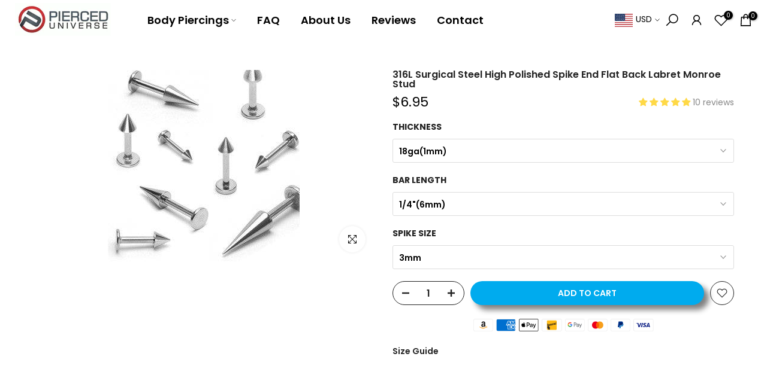

--- FILE ---
content_type: text/css
request_url: https://us.pierceduniverse.com/cdn/shop/t/71/assets/search-hidden.css?v=124686623211083276541687844443
body_size: 158
content:
#t4s-search-hidden .t4s-drawer__header{padding:5px 0 5px 20px}#t4s-search-hidden .t4s-drawer__header span{font-weight:500}#t4s-search-hidden .t4s-mini-search__frm{padding:30px 20px;border-bottom:1px solid rgba(var(--border-color-rgb),.8)}#t4s-search-hidden .t4s-drawer__close{transition:.3s}#t4s-search-hidden .t4s-drawer__close:hover{background-color:transparent;-webkit-transform:rotate(180deg);-ms-transform:rotate(180deg);-o-transform:rotate(180deg);transform:rotate(180deg)}#t4s-search-hidden .t4s-mini-search__cat{margin-bottom:20px}#t4s-search-hidden input:not([type=submit]):not([type=checkbox]),#t4s-search-hidden select,#t4s-search-hidden textarea{border:1px solid var(--border-color);height:40px;font-size:13px;outline:0;color:var(--text-color);border-radius:0;max-width:100%;width:100%}#t4s-search-hidden input:not([type=submit]):not([type=checkbox]),#t4s-search-hidden textarea{padding:0 15px}#t4s-search-hidden select{vertical-align:middle;font-size:14px;transition:border-color .5s ease 0s;color:var(--secondary-color);border-radius:var(--btn-radius)}#t4s-search-hidden input.t4s-mini-search__input:not([type=submit]):not([type=checkbox]){padding:0 50px 0 20px;line-height:18px;color:var(--secondary-color);border-radius:var(--btn-radius);-webkit-appearance:none;-moz-appearance:none;appearance:none}.t4s-mini-search__submit{position:absolute;top:0;right:0;bottom:0;padding:0;width:50px;border:none;background-color:transparent;color:var(--secondary-color);font-size:15px;font-weight:600;min-height:40px;border-radius:var(--btn-radius);transition:.3s;display:inline-flex;justify-content:center;align-items:center}.t4s-mini-search__submit:hover{background-color:transparent;color:var(--secondary-color)}.t4s-mini-search__keys{font-size:12px;margin-top:10px;margin-left:20px}.t4s-mini-search__label{color:var(--secondary-color);margin-right:5px}.t4s-mini-search__listKey{padding:0;margin:0}.t4s-mini-search__listKey li a{font-weight:400;color:var(--text-color)}.t4s-mini-search__listKey li a:hover{color:var(--accent-color)}.t4s-mini-search__title{font-weight:600;color:var(--secondary-color);padding:10px 20px;border-bottom:1px solid rgba(var(--border-color-rgb),.8);box-shadow:0 3px 10px #81818133}#t4s-search-hidden div[data-viewall-search]{padding:12px 20px;border-top:1px solid rgba(var(--border-color-rgb),.7);box-shadow:0 0 10px rgba(var(--border-color-rgb),.7)}.t4s-mini-search__viewAll{font-size:14px;font-weight:600;transition:.3s;color:var(--secondary-color)}.t4s-mini-search__viewAll svg{width:18px;height:auto;fill:currentColor;position:relative;top:3px;transition:-webkit-transform .2s ease-in-out,transform .2s ease-in-out}.t4s-mini-search__viewAll:hover>svg{-webkit-transform:translateX(.25rem);transform:translate(.25rem)}.t4s-mini-search__content{padding:20px}#t4s-search-hidden .t4s-widget_img_pr{padding-right:0;min-width:95px;max-width:95px;max-height:120px}#t4s-search-hidden .t4s-widget_img_pr>a{height:100%}#t4s-search-hidden .t4s-widget_img_pr img{max-height:120px;object-fit:contain}#t4s-search-hidden .t4s-widget_if_pr{padding-left:10px!important;color:var(--text-color)}#t4s-search-hidden .t4s-space-item-inner:not(:last-child),.t4s-frm-search__results .t4s-space-item-inner:not(:last-child){margin-bottom:10px;padding-bottom:10px}#t4s-search-hidden .t4s-product-title{color:var(--secondary-color);font-weight:500;line-height:24px}#t4s-search-hidden .t4s-product-title:hover{color:var(--accent-color)}.t4s-skeleton_img{background:#e1e3e4;padding-bottom:100%;width:80px}.t4s-skeleton_txt1,.t4s-skeleton_txt2{height:10px;width:100%;background:#e1e3e4;margin-bottom:8px}.t4s-skeleton_txt2{width:38%;margin-bottom:0}.t4s-skeleton_wrap{padding:20px;animation:.45s linear 0s infinite alternate none running skeletonAnimation;will-change:opacity}@-webkit-keyframes skeletonAnimation{0%{opacity:.45}to{opacity:.9}}@keyframes skeletonAnimation{0%{opacity:.45}to{opacity:.9}}
/*# sourceMappingURL=/cdn/shop/t/71/assets/search-hidden.css.map?v=124686623211083276541687844443 */


--- FILE ---
content_type: text/javascript; charset=utf-8
request_url: https://us.pierceduniverse.com/products/316l-surgical-steel-high-polished-spike-end-flat-back-labret-monroe-stud.js
body_size: 420
content:
{"id":5266226117,"title":"316L Surgical Steel High Polished Spike End Flat Back Labret Monroe Stud","handle":"316l-surgical-steel-high-polished-spike-end-flat-back-labret-monroe-stud","description":"\u003cp\u003e\u003cstrong\u003ePrice Per Piece\u003c\/strong\u003e\u003c\/p\u003e\n\u003cp\u003eMaterial: 316L Surgical Steel\u003c\/p\u003e\n\u003cp\u003eExternally Threaded\u003c\/p\u003e","published_at":"2016-03-05T18:48:00-05:00","created_at":"2016-03-05T18:54:37-05:00","vendor":"Pierced Universe","type":"Labrets","tags":["1\/2\" (12mm)","1\/4\" (6mm)","14ga(1.6mm)","16ga(1.2mm)","18ga(1mm)","3\/8\" (10mm)","316L Surgical Steel","5\/16\" (8mm)","7\/16\" (11mm)","conch","Flat Back","lip ring","medusa","monroe"],"price":695,"price_min":695,"price_max":695,"available":true,"price_varies":false,"compare_at_price":null,"compare_at_price_min":0,"compare_at_price_max":0,"compare_at_price_varies":false,"variants":[{"id":16296289157,"title":"18ga(1mm) \/ 1\/4\"(6mm) \/ 3mm","option1":"18ga(1mm)","option2":"1\/4\"(6mm)","option3":"3mm","sku":"crt2985","requires_shipping":true,"taxable":true,"featured_image":null,"available":true,"name":"316L Surgical Steel High Polished Spike End Flat Back Labret Monroe Stud - 18ga(1mm) \/ 1\/4\"(6mm) \/ 3mm","public_title":"18ga(1mm) \/ 1\/4\"(6mm) \/ 3mm","options":["18ga(1mm)","1\/4\"(6mm)","3mm"],"price":695,"weight":0,"compare_at_price":null,"inventory_quantity":29,"inventory_management":"shopify","inventory_policy":"deny","barcode":"hol-ls02-180633","requires_selling_plan":false,"selling_plan_allocations":[]},{"id":16296299653,"title":"18ga(1mm) \/ 5\/16\"(8mm) \/ 3mm","option1":"18ga(1mm)","option2":"5\/16\"(8mm)","option3":"3mm","sku":"crt2986","requires_shipping":true,"taxable":true,"featured_image":null,"available":true,"name":"316L Surgical Steel High Polished Spike End Flat Back Labret Monroe Stud - 18ga(1mm) \/ 5\/16\"(8mm) \/ 3mm","public_title":"18ga(1mm) \/ 5\/16\"(8mm) \/ 3mm","options":["18ga(1mm)","5\/16\"(8mm)","3mm"],"price":695,"weight":0,"compare_at_price":null,"inventory_quantity":2,"inventory_management":"shopify","inventory_policy":"deny","barcode":"hol-ls02-180833","requires_selling_plan":false,"selling_plan_allocations":[]},{"id":16296308677,"title":"18ga(1mm) \/ 3\/8\"(10mm) \/ 3mm","option1":"18ga(1mm)","option2":"3\/8\"(10mm)","option3":"3mm","sku":"crt2987","requires_shipping":true,"taxable":true,"featured_image":null,"available":true,"name":"316L Surgical Steel High Polished Spike End Flat Back Labret Monroe Stud - 18ga(1mm) \/ 3\/8\"(10mm) \/ 3mm","public_title":"18ga(1mm) \/ 3\/8\"(10mm) \/ 3mm","options":["18ga(1mm)","3\/8\"(10mm)","3mm"],"price":695,"weight":0,"compare_at_price":null,"inventory_quantity":36,"inventory_management":"shopify","inventory_policy":"deny","barcode":"hol-ls02-181033","requires_selling_plan":false,"selling_plan_allocations":[]},{"id":16296243717,"title":"16ga(1.2mm) \/ 1\/4\"(6mm) \/ 3mm","option1":"16ga(1.2mm)","option2":"1\/4\"(6mm)","option3":"3mm","sku":"crt2978","requires_shipping":true,"taxable":true,"featured_image":null,"available":true,"name":"316L Surgical Steel High Polished Spike End Flat Back Labret Monroe Stud - 16ga(1.2mm) \/ 1\/4\"(6mm) \/ 3mm","public_title":"16ga(1.2mm) \/ 1\/4\"(6mm) \/ 3mm","options":["16ga(1.2mm)","1\/4\"(6mm)","3mm"],"price":695,"weight":0,"compare_at_price":null,"inventory_quantity":11,"inventory_management":"shopify","inventory_policy":"deny","barcode":"hol-ls02-160633","requires_selling_plan":false,"selling_plan_allocations":[]},{"id":16296243781,"title":"16ga(1.2mm) \/ 5\/16\"(8mm) \/ 3mm","option1":"16ga(1.2mm)","option2":"5\/16\"(8mm)","option3":"3mm","sku":"crt2979","requires_shipping":true,"taxable":true,"featured_image":null,"available":true,"name":"316L Surgical Steel High Polished Spike End Flat Back Labret Monroe Stud - 16ga(1.2mm) \/ 5\/16\"(8mm) \/ 3mm","public_title":"16ga(1.2mm) \/ 5\/16\"(8mm) \/ 3mm","options":["16ga(1.2mm)","5\/16\"(8mm)","3mm"],"price":695,"weight":0,"compare_at_price":null,"inventory_quantity":55,"inventory_management":"shopify","inventory_policy":"deny","barcode":"hol-ls02-160833","requires_selling_plan":false,"selling_plan_allocations":[]},{"id":16296261765,"title":"16ga(1.2mm) \/ 5\/16\"(8mm) \/ 4mm","option1":"16ga(1.2mm)","option2":"5\/16\"(8mm)","option3":"4mm","sku":"crt2983","requires_shipping":true,"taxable":true,"featured_image":null,"available":true,"name":"316L Surgical Steel High Polished Spike End Flat Back Labret Monroe Stud - 16ga(1.2mm) \/ 5\/16\"(8mm) \/ 4mm","public_title":"16ga(1.2mm) \/ 5\/16\"(8mm) \/ 4mm","options":["16ga(1.2mm)","5\/16\"(8mm)","4mm"],"price":695,"weight":0,"compare_at_price":null,"inventory_quantity":36,"inventory_management":"shopify","inventory_policy":"deny","barcode":"hol-ls02-160844","requires_selling_plan":false,"selling_plan_allocations":[]},{"id":16296243845,"title":"16ga(1.2mm) \/ 3\/8\"(10mm) \/ 3mm","option1":"16ga(1.2mm)","option2":"3\/8\"(10mm)","option3":"3mm","sku":"crt2980","requires_shipping":true,"taxable":true,"featured_image":null,"available":true,"name":"316L Surgical Steel High Polished Spike End Flat Back Labret Monroe Stud - 16ga(1.2mm) \/ 3\/8\"(10mm) \/ 3mm","public_title":"16ga(1.2mm) \/ 3\/8\"(10mm) \/ 3mm","options":["16ga(1.2mm)","3\/8\"(10mm)","3mm"],"price":695,"weight":0,"compare_at_price":null,"inventory_quantity":3,"inventory_management":"shopify","inventory_policy":"deny","barcode":"hol-ls02-161033","requires_selling_plan":false,"selling_plan_allocations":[]},{"id":16296267589,"title":"16ga(1.2mm) \/ 3\/8\"(10mm) \/ 4mm","option1":"16ga(1.2mm)","option2":"3\/8\"(10mm)","option3":"4mm","sku":"crt2984","requires_shipping":true,"taxable":true,"featured_image":null,"available":true,"name":"316L Surgical Steel High Polished Spike End Flat Back Labret Monroe Stud - 16ga(1.2mm) \/ 3\/8\"(10mm) \/ 4mm","public_title":"16ga(1.2mm) \/ 3\/8\"(10mm) \/ 4mm","options":["16ga(1.2mm)","3\/8\"(10mm)","4mm"],"price":695,"weight":0,"compare_at_price":null,"inventory_quantity":11,"inventory_management":"shopify","inventory_policy":"deny","barcode":"hol-ls02-161044","requires_selling_plan":false,"selling_plan_allocations":[]},{"id":16296243909,"title":"16ga(1.2mm) \/ 7\/16\"(11mm) \/ 3mm","option1":"16ga(1.2mm)","option2":"7\/16\"(11mm)","option3":"3mm","sku":"crt2981","requires_shipping":true,"taxable":true,"featured_image":null,"available":true,"name":"316L Surgical Steel High Polished Spike End Flat Back Labret Monroe Stud - 16ga(1.2mm) \/ 7\/16\"(11mm) \/ 3mm","public_title":"16ga(1.2mm) \/ 7\/16\"(11mm) \/ 3mm","options":["16ga(1.2mm)","7\/16\"(11mm)","3mm"],"price":695,"weight":0,"compare_at_price":null,"inventory_quantity":3,"inventory_management":"shopify","inventory_policy":"deny","barcode":"hol-ls02-161133","requires_selling_plan":false,"selling_plan_allocations":[]},{"id":16296243973,"title":"16ga(1.2mm) \/ 1\/2\"(12mm) \/ 3mm","option1":"16ga(1.2mm)","option2":"1\/2\"(12mm)","option3":"3mm","sku":"crt2982","requires_shipping":true,"taxable":true,"featured_image":null,"available":true,"name":"316L Surgical Steel High Polished Spike End Flat Back Labret Monroe Stud - 16ga(1.2mm) \/ 1\/2\"(12mm) \/ 3mm","public_title":"16ga(1.2mm) \/ 1\/2\"(12mm) \/ 3mm","options":["16ga(1.2mm)","1\/2\"(12mm)","3mm"],"price":695,"weight":0,"compare_at_price":null,"inventory_quantity":7,"inventory_management":"shopify","inventory_policy":"deny","barcode":"hol-ls02-161233","requires_selling_plan":false,"selling_plan_allocations":[]},{"id":16296412549,"title":"14ga(1.6mm) \/ 5\/16\"(8mm) \/ 3mm","option1":"14ga(1.6mm)","option2":"5\/16\"(8mm)","option3":"3mm","sku":"crt2992","requires_shipping":true,"taxable":true,"featured_image":null,"available":true,"name":"316L Surgical Steel High Polished Spike End Flat Back Labret Monroe Stud - 14ga(1.6mm) \/ 5\/16\"(8mm) \/ 3mm","public_title":"14ga(1.6mm) \/ 5\/16\"(8mm) \/ 3mm","options":["14ga(1.6mm)","5\/16\"(8mm)","3mm"],"price":695,"weight":0,"compare_at_price":null,"inventory_quantity":49,"inventory_management":"shopify","inventory_policy":"deny","barcode":"hol-ls02-140833","requires_selling_plan":false,"selling_plan_allocations":[]},{"id":16296417413,"title":"14ga(1.6mm) \/ 3\/8\"(10mm) \/ 3mm","option1":"14ga(1.6mm)","option2":"3\/8\"(10mm)","option3":"3mm","sku":"crt2993","requires_shipping":true,"taxable":true,"featured_image":null,"available":true,"name":"316L Surgical Steel High Polished Spike End Flat Back Labret Monroe Stud - 14ga(1.6mm) \/ 3\/8\"(10mm) \/ 3mm","public_title":"14ga(1.6mm) \/ 3\/8\"(10mm) \/ 3mm","options":["14ga(1.6mm)","3\/8\"(10mm)","3mm"],"price":695,"weight":0,"compare_at_price":null,"inventory_quantity":28,"inventory_management":"shopify","inventory_policy":"deny","barcode":"hol-ls02-141033","requires_selling_plan":false,"selling_plan_allocations":[]},{"id":16296871813,"title":"14ga(1.6mm) \/ 3\/8\"(10mm) \/ 8mm","option1":"14ga(1.6mm)","option2":"3\/8\"(10mm)","option3":"8mm","sku":"crt2997","requires_shipping":true,"taxable":true,"featured_image":null,"available":true,"name":"316L Surgical Steel High Polished Spike End Flat Back Labret Monroe Stud - 14ga(1.6mm) \/ 3\/8\"(10mm) \/ 8mm","public_title":"14ga(1.6mm) \/ 3\/8\"(10mm) \/ 8mm","options":["14ga(1.6mm)","3\/8\"(10mm)","8mm"],"price":695,"weight":0,"compare_at_price":null,"inventory_quantity":4,"inventory_management":"shopify","inventory_policy":"deny","barcode":"hol-ls02-141048","requires_selling_plan":false,"selling_plan_allocations":[]},{"id":16296422853,"title":"14ga(1.6mm) \/ 3\/8\"(10mm) \/ 12mm","option1":"14ga(1.6mm)","option2":"3\/8\"(10mm)","option3":"12mm","sku":"crt2994","requires_shipping":true,"taxable":true,"featured_image":null,"available":false,"name":"316L Surgical Steel High Polished Spike End Flat Back Labret Monroe Stud - 14ga(1.6mm) \/ 3\/8\"(10mm) \/ 12mm","public_title":"14ga(1.6mm) \/ 3\/8\"(10mm) \/ 12mm","options":["14ga(1.6mm)","3\/8\"(10mm)","12mm"],"price":695,"weight":0,"compare_at_price":null,"inventory_quantity":0,"inventory_management":"shopify","inventory_policy":"deny","barcode":"discontinued","requires_selling_plan":false,"selling_plan_allocations":[]},{"id":16296381701,"title":"14ga(1.6mm) \/ 7\/16\"(11mm) \/ 4mm","option1":"14ga(1.6mm)","option2":"7\/16\"(11mm)","option3":"4mm","sku":"crt2990","requires_shipping":true,"taxable":true,"featured_image":null,"available":false,"name":"316L Surgical Steel High Polished Spike End Flat Back Labret Monroe Stud - 14ga(1.6mm) \/ 7\/16\"(11mm) \/ 4mm","public_title":"14ga(1.6mm) \/ 7\/16\"(11mm) \/ 4mm","options":["14ga(1.6mm)","7\/16\"(11mm)","4mm"],"price":695,"weight":0,"compare_at_price":null,"inventory_quantity":0,"inventory_management":"shopify","inventory_policy":"deny","barcode":"discontinued","requires_selling_plan":false,"selling_plan_allocations":[]}],"images":["\/\/cdn.shopify.com\/s\/files\/1\/0977\/7708\/products\/316l-surgical-steel-high-polished-spike-end-flat-back-labret-monroe-stud-labrets-pierced-universe-9635370885.jpg?v=1762440031"],"featured_image":"\/\/cdn.shopify.com\/s\/files\/1\/0977\/7708\/products\/316l-surgical-steel-high-polished-spike-end-flat-back-labret-monroe-stud-labrets-pierced-universe-9635370885.jpg?v=1762440031","options":[{"name":"Thickness","position":1,"values":["18ga(1mm)","16ga(1.2mm)","14ga(1.6mm)"]},{"name":"Bar Length","position":2,"values":["1\/4\"(6mm)","5\/16\"(8mm)","3\/8\"(10mm)","7\/16\"(11mm)","1\/2\"(12mm)"]},{"name":"Spike Size","position":3,"values":["3mm","4mm","8mm","12mm"]}],"url":"\/products\/316l-surgical-steel-high-polished-spike-end-flat-back-labret-monroe-stud","media":[{"alt":"316L Surgical Steel High Polished Spike End Flat Back Labret Monroe Stud - Pierced Universe","id":21033437593623,"position":1,"preview_image":{"aspect_ratio":1.0,"height":320,"width":320,"src":"https:\/\/cdn.shopify.com\/s\/files\/1\/0977\/7708\/products\/316l-surgical-steel-high-polished-spike-end-flat-back-labret-monroe-stud-labrets-pierced-universe-9635370885.jpg?v=1762440031"},"aspect_ratio":1.0,"height":320,"media_type":"image","src":"https:\/\/cdn.shopify.com\/s\/files\/1\/0977\/7708\/products\/316l-surgical-steel-high-polished-spike-end-flat-back-labret-monroe-stud-labrets-pierced-universe-9635370885.jpg?v=1762440031","width":320}],"requires_selling_plan":false,"selling_plan_groups":[]}

--- FILE ---
content_type: text/javascript; charset=utf-8
request_url: https://us.pierceduniverse.com/products/316l-surgical-steel-high-polished-spike-end-flat-back-labret-monroe-stud.js
body_size: 932
content:
{"id":5266226117,"title":"316L Surgical Steel High Polished Spike End Flat Back Labret Monroe Stud","handle":"316l-surgical-steel-high-polished-spike-end-flat-back-labret-monroe-stud","description":"\u003cp\u003e\u003cstrong\u003ePrice Per Piece\u003c\/strong\u003e\u003c\/p\u003e\n\u003cp\u003eMaterial: 316L Surgical Steel\u003c\/p\u003e\n\u003cp\u003eExternally Threaded\u003c\/p\u003e","published_at":"2016-03-05T18:48:00-05:00","created_at":"2016-03-05T18:54:37-05:00","vendor":"Pierced Universe","type":"Labrets","tags":["1\/2\" (12mm)","1\/4\" (6mm)","14ga(1.6mm)","16ga(1.2mm)","18ga(1mm)","3\/8\" (10mm)","316L Surgical Steel","5\/16\" (8mm)","7\/16\" (11mm)","conch","Flat Back","lip ring","medusa","monroe"],"price":695,"price_min":695,"price_max":695,"available":true,"price_varies":false,"compare_at_price":null,"compare_at_price_min":0,"compare_at_price_max":0,"compare_at_price_varies":false,"variants":[{"id":16296289157,"title":"18ga(1mm) \/ 1\/4\"(6mm) \/ 3mm","option1":"18ga(1mm)","option2":"1\/4\"(6mm)","option3":"3mm","sku":"crt2985","requires_shipping":true,"taxable":true,"featured_image":null,"available":true,"name":"316L Surgical Steel High Polished Spike End Flat Back Labret Monroe Stud - 18ga(1mm) \/ 1\/4\"(6mm) \/ 3mm","public_title":"18ga(1mm) \/ 1\/4\"(6mm) \/ 3mm","options":["18ga(1mm)","1\/4\"(6mm)","3mm"],"price":695,"weight":0,"compare_at_price":null,"inventory_quantity":29,"inventory_management":"shopify","inventory_policy":"deny","barcode":"hol-ls02-180633","requires_selling_plan":false,"selling_plan_allocations":[]},{"id":16296299653,"title":"18ga(1mm) \/ 5\/16\"(8mm) \/ 3mm","option1":"18ga(1mm)","option2":"5\/16\"(8mm)","option3":"3mm","sku":"crt2986","requires_shipping":true,"taxable":true,"featured_image":null,"available":true,"name":"316L Surgical Steel High Polished Spike End Flat Back Labret Monroe Stud - 18ga(1mm) \/ 5\/16\"(8mm) \/ 3mm","public_title":"18ga(1mm) \/ 5\/16\"(8mm) \/ 3mm","options":["18ga(1mm)","5\/16\"(8mm)","3mm"],"price":695,"weight":0,"compare_at_price":null,"inventory_quantity":2,"inventory_management":"shopify","inventory_policy":"deny","barcode":"hol-ls02-180833","requires_selling_plan":false,"selling_plan_allocations":[]},{"id":16296308677,"title":"18ga(1mm) \/ 3\/8\"(10mm) \/ 3mm","option1":"18ga(1mm)","option2":"3\/8\"(10mm)","option3":"3mm","sku":"crt2987","requires_shipping":true,"taxable":true,"featured_image":null,"available":true,"name":"316L Surgical Steel High Polished Spike End Flat Back Labret Monroe Stud - 18ga(1mm) \/ 3\/8\"(10mm) \/ 3mm","public_title":"18ga(1mm) \/ 3\/8\"(10mm) \/ 3mm","options":["18ga(1mm)","3\/8\"(10mm)","3mm"],"price":695,"weight":0,"compare_at_price":null,"inventory_quantity":36,"inventory_management":"shopify","inventory_policy":"deny","barcode":"hol-ls02-181033","requires_selling_plan":false,"selling_plan_allocations":[]},{"id":16296243717,"title":"16ga(1.2mm) \/ 1\/4\"(6mm) \/ 3mm","option1":"16ga(1.2mm)","option2":"1\/4\"(6mm)","option3":"3mm","sku":"crt2978","requires_shipping":true,"taxable":true,"featured_image":null,"available":true,"name":"316L Surgical Steel High Polished Spike End Flat Back Labret Monroe Stud - 16ga(1.2mm) \/ 1\/4\"(6mm) \/ 3mm","public_title":"16ga(1.2mm) \/ 1\/4\"(6mm) \/ 3mm","options":["16ga(1.2mm)","1\/4\"(6mm)","3mm"],"price":695,"weight":0,"compare_at_price":null,"inventory_quantity":11,"inventory_management":"shopify","inventory_policy":"deny","barcode":"hol-ls02-160633","requires_selling_plan":false,"selling_plan_allocations":[]},{"id":16296243781,"title":"16ga(1.2mm) \/ 5\/16\"(8mm) \/ 3mm","option1":"16ga(1.2mm)","option2":"5\/16\"(8mm)","option3":"3mm","sku":"crt2979","requires_shipping":true,"taxable":true,"featured_image":null,"available":true,"name":"316L Surgical Steel High Polished Spike End Flat Back Labret Monroe Stud - 16ga(1.2mm) \/ 5\/16\"(8mm) \/ 3mm","public_title":"16ga(1.2mm) \/ 5\/16\"(8mm) \/ 3mm","options":["16ga(1.2mm)","5\/16\"(8mm)","3mm"],"price":695,"weight":0,"compare_at_price":null,"inventory_quantity":55,"inventory_management":"shopify","inventory_policy":"deny","barcode":"hol-ls02-160833","requires_selling_plan":false,"selling_plan_allocations":[]},{"id":16296261765,"title":"16ga(1.2mm) \/ 5\/16\"(8mm) \/ 4mm","option1":"16ga(1.2mm)","option2":"5\/16\"(8mm)","option3":"4mm","sku":"crt2983","requires_shipping":true,"taxable":true,"featured_image":null,"available":true,"name":"316L Surgical Steel High Polished Spike End Flat Back Labret Monroe Stud - 16ga(1.2mm) \/ 5\/16\"(8mm) \/ 4mm","public_title":"16ga(1.2mm) \/ 5\/16\"(8mm) \/ 4mm","options":["16ga(1.2mm)","5\/16\"(8mm)","4mm"],"price":695,"weight":0,"compare_at_price":null,"inventory_quantity":36,"inventory_management":"shopify","inventory_policy":"deny","barcode":"hol-ls02-160844","requires_selling_plan":false,"selling_plan_allocations":[]},{"id":16296243845,"title":"16ga(1.2mm) \/ 3\/8\"(10mm) \/ 3mm","option1":"16ga(1.2mm)","option2":"3\/8\"(10mm)","option3":"3mm","sku":"crt2980","requires_shipping":true,"taxable":true,"featured_image":null,"available":true,"name":"316L Surgical Steel High Polished Spike End Flat Back Labret Monroe Stud - 16ga(1.2mm) \/ 3\/8\"(10mm) \/ 3mm","public_title":"16ga(1.2mm) \/ 3\/8\"(10mm) \/ 3mm","options":["16ga(1.2mm)","3\/8\"(10mm)","3mm"],"price":695,"weight":0,"compare_at_price":null,"inventory_quantity":3,"inventory_management":"shopify","inventory_policy":"deny","barcode":"hol-ls02-161033","requires_selling_plan":false,"selling_plan_allocations":[]},{"id":16296267589,"title":"16ga(1.2mm) \/ 3\/8\"(10mm) \/ 4mm","option1":"16ga(1.2mm)","option2":"3\/8\"(10mm)","option3":"4mm","sku":"crt2984","requires_shipping":true,"taxable":true,"featured_image":null,"available":true,"name":"316L Surgical Steel High Polished Spike End Flat Back Labret Monroe Stud - 16ga(1.2mm) \/ 3\/8\"(10mm) \/ 4mm","public_title":"16ga(1.2mm) \/ 3\/8\"(10mm) \/ 4mm","options":["16ga(1.2mm)","3\/8\"(10mm)","4mm"],"price":695,"weight":0,"compare_at_price":null,"inventory_quantity":11,"inventory_management":"shopify","inventory_policy":"deny","barcode":"hol-ls02-161044","requires_selling_plan":false,"selling_plan_allocations":[]},{"id":16296243909,"title":"16ga(1.2mm) \/ 7\/16\"(11mm) \/ 3mm","option1":"16ga(1.2mm)","option2":"7\/16\"(11mm)","option3":"3mm","sku":"crt2981","requires_shipping":true,"taxable":true,"featured_image":null,"available":true,"name":"316L Surgical Steel High Polished Spike End Flat Back Labret Monroe Stud - 16ga(1.2mm) \/ 7\/16\"(11mm) \/ 3mm","public_title":"16ga(1.2mm) \/ 7\/16\"(11mm) \/ 3mm","options":["16ga(1.2mm)","7\/16\"(11mm)","3mm"],"price":695,"weight":0,"compare_at_price":null,"inventory_quantity":3,"inventory_management":"shopify","inventory_policy":"deny","barcode":"hol-ls02-161133","requires_selling_plan":false,"selling_plan_allocations":[]},{"id":16296243973,"title":"16ga(1.2mm) \/ 1\/2\"(12mm) \/ 3mm","option1":"16ga(1.2mm)","option2":"1\/2\"(12mm)","option3":"3mm","sku":"crt2982","requires_shipping":true,"taxable":true,"featured_image":null,"available":true,"name":"316L Surgical Steel High Polished Spike End Flat Back Labret Monroe Stud - 16ga(1.2mm) \/ 1\/2\"(12mm) \/ 3mm","public_title":"16ga(1.2mm) \/ 1\/2\"(12mm) \/ 3mm","options":["16ga(1.2mm)","1\/2\"(12mm)","3mm"],"price":695,"weight":0,"compare_at_price":null,"inventory_quantity":7,"inventory_management":"shopify","inventory_policy":"deny","barcode":"hol-ls02-161233","requires_selling_plan":false,"selling_plan_allocations":[]},{"id":16296412549,"title":"14ga(1.6mm) \/ 5\/16\"(8mm) \/ 3mm","option1":"14ga(1.6mm)","option2":"5\/16\"(8mm)","option3":"3mm","sku":"crt2992","requires_shipping":true,"taxable":true,"featured_image":null,"available":true,"name":"316L Surgical Steel High Polished Spike End Flat Back Labret Monroe Stud - 14ga(1.6mm) \/ 5\/16\"(8mm) \/ 3mm","public_title":"14ga(1.6mm) \/ 5\/16\"(8mm) \/ 3mm","options":["14ga(1.6mm)","5\/16\"(8mm)","3mm"],"price":695,"weight":0,"compare_at_price":null,"inventory_quantity":49,"inventory_management":"shopify","inventory_policy":"deny","barcode":"hol-ls02-140833","requires_selling_plan":false,"selling_plan_allocations":[]},{"id":16296417413,"title":"14ga(1.6mm) \/ 3\/8\"(10mm) \/ 3mm","option1":"14ga(1.6mm)","option2":"3\/8\"(10mm)","option3":"3mm","sku":"crt2993","requires_shipping":true,"taxable":true,"featured_image":null,"available":true,"name":"316L Surgical Steel High Polished Spike End Flat Back Labret Monroe Stud - 14ga(1.6mm) \/ 3\/8\"(10mm) \/ 3mm","public_title":"14ga(1.6mm) \/ 3\/8\"(10mm) \/ 3mm","options":["14ga(1.6mm)","3\/8\"(10mm)","3mm"],"price":695,"weight":0,"compare_at_price":null,"inventory_quantity":28,"inventory_management":"shopify","inventory_policy":"deny","barcode":"hol-ls02-141033","requires_selling_plan":false,"selling_plan_allocations":[]},{"id":16296871813,"title":"14ga(1.6mm) \/ 3\/8\"(10mm) \/ 8mm","option1":"14ga(1.6mm)","option2":"3\/8\"(10mm)","option3":"8mm","sku":"crt2997","requires_shipping":true,"taxable":true,"featured_image":null,"available":true,"name":"316L Surgical Steel High Polished Spike End Flat Back Labret Monroe Stud - 14ga(1.6mm) \/ 3\/8\"(10mm) \/ 8mm","public_title":"14ga(1.6mm) \/ 3\/8\"(10mm) \/ 8mm","options":["14ga(1.6mm)","3\/8\"(10mm)","8mm"],"price":695,"weight":0,"compare_at_price":null,"inventory_quantity":4,"inventory_management":"shopify","inventory_policy":"deny","barcode":"hol-ls02-141048","requires_selling_plan":false,"selling_plan_allocations":[]},{"id":16296422853,"title":"14ga(1.6mm) \/ 3\/8\"(10mm) \/ 12mm","option1":"14ga(1.6mm)","option2":"3\/8\"(10mm)","option3":"12mm","sku":"crt2994","requires_shipping":true,"taxable":true,"featured_image":null,"available":false,"name":"316L Surgical Steel High Polished Spike End Flat Back Labret Monroe Stud - 14ga(1.6mm) \/ 3\/8\"(10mm) \/ 12mm","public_title":"14ga(1.6mm) \/ 3\/8\"(10mm) \/ 12mm","options":["14ga(1.6mm)","3\/8\"(10mm)","12mm"],"price":695,"weight":0,"compare_at_price":null,"inventory_quantity":0,"inventory_management":"shopify","inventory_policy":"deny","barcode":"discontinued","requires_selling_plan":false,"selling_plan_allocations":[]},{"id":16296381701,"title":"14ga(1.6mm) \/ 7\/16\"(11mm) \/ 4mm","option1":"14ga(1.6mm)","option2":"7\/16\"(11mm)","option3":"4mm","sku":"crt2990","requires_shipping":true,"taxable":true,"featured_image":null,"available":false,"name":"316L Surgical Steel High Polished Spike End Flat Back Labret Monroe Stud - 14ga(1.6mm) \/ 7\/16\"(11mm) \/ 4mm","public_title":"14ga(1.6mm) \/ 7\/16\"(11mm) \/ 4mm","options":["14ga(1.6mm)","7\/16\"(11mm)","4mm"],"price":695,"weight":0,"compare_at_price":null,"inventory_quantity":0,"inventory_management":"shopify","inventory_policy":"deny","barcode":"discontinued","requires_selling_plan":false,"selling_plan_allocations":[]}],"images":["\/\/cdn.shopify.com\/s\/files\/1\/0977\/7708\/products\/316l-surgical-steel-high-polished-spike-end-flat-back-labret-monroe-stud-labrets-pierced-universe-9635370885.jpg?v=1762440031"],"featured_image":"\/\/cdn.shopify.com\/s\/files\/1\/0977\/7708\/products\/316l-surgical-steel-high-polished-spike-end-flat-back-labret-monroe-stud-labrets-pierced-universe-9635370885.jpg?v=1762440031","options":[{"name":"Thickness","position":1,"values":["18ga(1mm)","16ga(1.2mm)","14ga(1.6mm)"]},{"name":"Bar Length","position":2,"values":["1\/4\"(6mm)","5\/16\"(8mm)","3\/8\"(10mm)","7\/16\"(11mm)","1\/2\"(12mm)"]},{"name":"Spike Size","position":3,"values":["3mm","4mm","8mm","12mm"]}],"url":"\/products\/316l-surgical-steel-high-polished-spike-end-flat-back-labret-monroe-stud","media":[{"alt":"316L Surgical Steel High Polished Spike End Flat Back Labret Monroe Stud - Pierced Universe","id":21033437593623,"position":1,"preview_image":{"aspect_ratio":1.0,"height":320,"width":320,"src":"https:\/\/cdn.shopify.com\/s\/files\/1\/0977\/7708\/products\/316l-surgical-steel-high-polished-spike-end-flat-back-labret-monroe-stud-labrets-pierced-universe-9635370885.jpg?v=1762440031"},"aspect_ratio":1.0,"height":320,"media_type":"image","src":"https:\/\/cdn.shopify.com\/s\/files\/1\/0977\/7708\/products\/316l-surgical-steel-high-polished-spike-end-flat-back-labret-monroe-stud-labrets-pierced-universe-9635370885.jpg?v=1762440031","width":320}],"requires_selling_plan":false,"selling_plan_groups":[]}